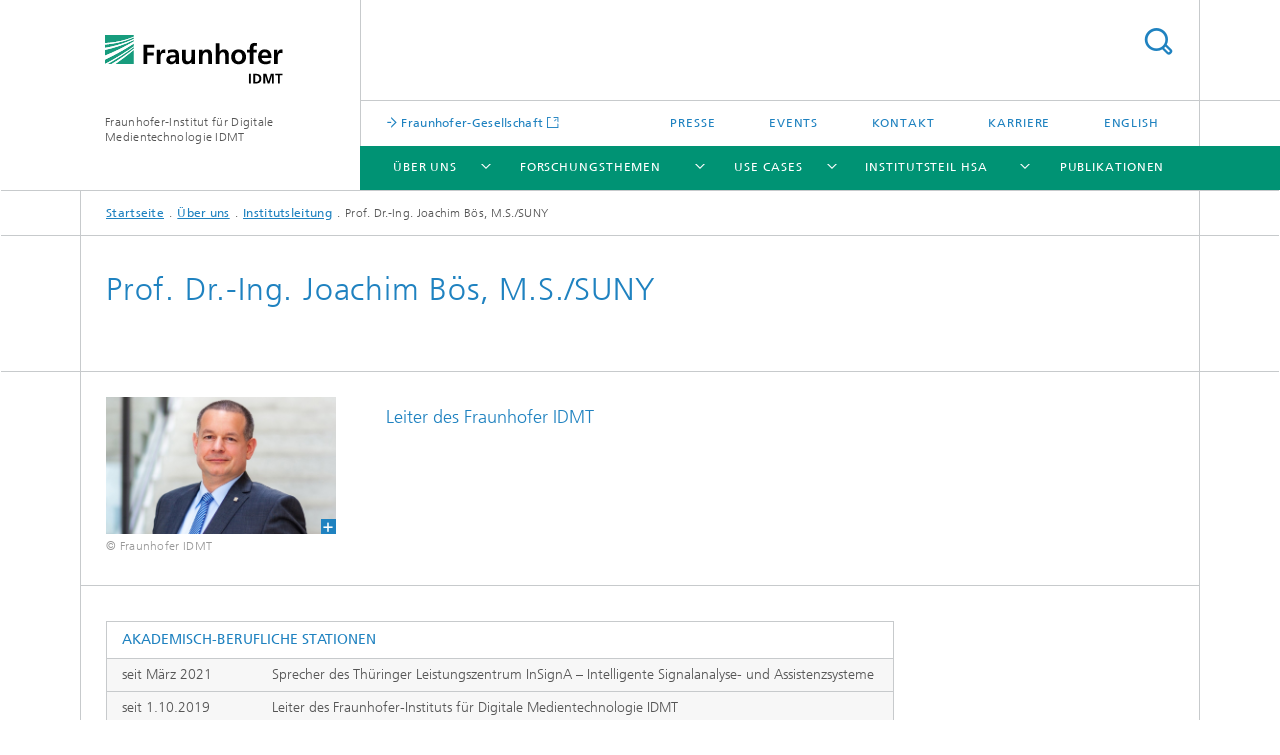

--- FILE ---
content_type: text/html;charset=utf-8
request_url: https://www.idmt.fraunhofer.de/de/institute/institutional_administration/boes.html
body_size: 9156
content:
<!DOCTYPE html>
<html lang="de" class="">
<head>
    <meta charset="utf-8"/>
    <meta http-equiv="X-UA-Compatible" content="IE=edge"/>
    <meta name="viewport" content="width=device-width, initial-scale=1, user-scalable=yes"/>
    <title>Prof. Dr.-Ing. Joachim Bös, M.S./SUNY -  Fraunhofer IDMT</title>

    <!-- Avoid annoying toolbar on images in Internet Explorer -->
    <meta http-equiv="imagetoolbar" content="no" />
    <!-- Information for Robots -->
    <meta name="robots" content="noodp,noydir,index,follow" />
    <link rel="alternate" href="https://www.idmt.fraunhofer.de/de/institute/institutional_administration/boes.html" hreflang="de"/>
    <link rel="alternate" href="https://www.idmt.fraunhofer.de/en/institute/institutional_administration/boes.html" hreflang="en"/>
    <!-- open graph and twitter share meta data -->
    <meta property="og:title" content="Prof. Dr.-Ing. Joachim Bös, M.S./SUNY -  Fraunhofer IDMT"/>
    <meta property="og:description" content="Prof. Dr.-Ing. Joachim Bös, M.S./SUNY ist Leiter des Fraunhofer-Instituts für Digitale Medientechnologie IDMT."/>
    <meta property="og:url" content="https://www.idmt.fraunhofer.de/de/institute/institutional_administration/boes.html"/>
    <meta property="og:type" content="website"/>
    <meta property="og:site_name" content="Fraunhofer-Institut für Digitale Medientechnologie IDMT"/>
        <meta http-equiv="last-modified" content="2025-06-26T11:28:54.693Z" />
	<meta name="pubdate" content="2025-06-26T13:28:54.693+02:00" />
    <meta name="copyright" content="Copyright" />
    <meta name="description" content="Prof. Dr.-Ing. Joachim Bös, M.S./SUNY ist Leiter des Fraunhofer-Instituts für Digitale Medientechnologie IDMT." />
    <!-- / LEGACY meta tags end -->

    <!--[if !IE]>-->
        <link rel="stylesheet" href="/etc.clientlibs/fraunhofer/ui/website/css/fraunhofer.min.3ed9d7d677cdf827963599044315a9d6.css" type="text/css">
<!--<![endif]-->

    <!--[if gt IE 8]>
    	<![endif]-->

    <!-- HTML5 shim and Respond.js for IE8 support of HTML5 elements and media queries -->
    <!--[if lte IE 8]>
        <link rel="stylesheet" href="/etc.clientlibs/fraunhofer/ui/website/css/lte_ie8.min.css" type="text/css">
<script src="/etc.clientlibs/fraunhofer/ui/website/js/lte_ie8.min.js"></script>
<![endif]-->
    
    <!-- Favorite icon -->
    <link rel="shortcut icon" href="/static/css/fraunhofer/resources/img/favicons/favicon_16x16.ico" type="image/x-icon"/>
	<link rel="apple-touch-icon" sizes="180x180" href="/static/css/fraunhofer/resources/img/favicons/apple-touch-icon_180x180.png">
	<meta name="msapplication-TileColor" content="#ffffff">
	<meta name="msapplication-TileImage" content="/static/css/fraunhofer/resources/img/favicons/mstile-144x144.png">
	<link rel="icon" type="image/png" href="/static/css/fraunhofer/resources/img/favicons/favicon_32x32.png" sizes="32x32">
	<link rel="icon" type="image/png" href="/static/css/fraunhofer/resources/img/favicons/favicon_96x96.png" sizes="96x96">
	<link rel="icon" type="image/svg+xml" href="/static/css/fraunhofer/resources/img/favicons/favicon.svg" sizes="any">
	
    <!-- Platform for Internet Content Selection (PICS) self-rating -->
    <link rel="meta" href="/static/css/fraunhofer/resources/pics.rdf" type="application/rdf+xml" title="PICS labels"/>
    <!-- Open Search -->
    <link rel="search" type="application/opensearchdescription+xml" title="Fraunhofer-Institut für Digitale Medientechnologie IDMT" href="/de.opensearch.xml"/>
        <link rel="alternate" type="application/rss+xml" title="Fraunhofer IDMT Newsfeed" href="https://www.idmt.fraunhofer.de/de/rss-feed.rss"/>
	<link rel="alternate" type="application/rss+xml" title="Pressemitteilungen Fraunhofer in Thüringen" href="https://www.idmt.fraunhofer.de/de/rss.rss"/>
	</head>
<body class="col-4" itemtype="https://schema.org/WebPage" itemscope="itemscope">
    <div class="fhg-wrapper">
        <header>
    <input type="hidden" class="available-languages-servlet-path" data-path="/de/institute/institutional_administration/boes/jcr:content.languages.json" />
<div class="fhg-header">
    <div class="fhg-grid">
        <div class="row1">
            <div class="fhg-grid-item fhg-grid-3-2-1-1 section-search">
                <section role="search">
                    <form method="get" action="/de/suche.html" id="search-form" data-suggest-url="/bin/wcm/enterprisesearch/suggest">
                        <div>
                            <input type="hidden" name="_charset_" value="UTF-8" />
                            <input name="numberResults"
                                value="10" type="hidden" />
                            <input name="page" value="1" type="hidden" />

                            <input name="scope" value="IDMT" type="hidden"/>
                            <input id="search-query-default-foo" disabled="disabled" value="Suchbegriff" type="hidden"/>
                            <input name="lang" id="search-query-default-foo-hidden" value="de" type="hidden"/>

                            <input type="text" autocomplete="off" name="queryString"
                                id="boessearchQuery" class="hasDefault ac_input queryStringContentHeader" maxlength="100"/>

                        </div>
                        <button type="submit">Titel - Suche</button>
                    </form>
                </section>
            </div>

            <div class="fhg-grid-item fhg-grid-1-1-1-1 section-title">
                <a href="/"><div class="logo-heading">
                    	<img class="logo" alt="Logo Fraunhofer IDMT" title="Logo Fraunhofer IDMT" src="/content/dam/idmt/pictures/logos/idmt.svg"/>
                        Fraunhofer-Institut für Digitale Medientechnologie IDMT</div>
                </a></div>
        </div>


        <div class="row2">
            <div class="fhg-grid-item fhg-grid-1-1-1-1 section-about text-site-identifier">
                <a href="/">Fraunhofer-Institut für Digitale Medientechnologie IDMT</a></div>

            <div class="fhg-grid-item fhg-grid-3-2-1-1 section-nav" id="menu">
                <div class="row2-1">

                    <div class="fhg-grid-item section-mainlink">
                        <a href="https://www.fraunhofer.de/" class="fhg-arrowed-link" target="_blank"> Fraunhofer-Gesellschaft</a></div>
                    <div class="fhg-grid-item section-menu-plus">
                        <nav>
                            <ul>
                                <li><a href="/de/Press_and_Media.html">Presse</a></li>
                                <li><a href="/de/events_and_exhibitions.html">Events</a></li>
                                <li><a href="/de/contact.html">Kontakt</a></li>
                                <li><a href="/de/jobs.html">Karriere</a></li>
                                <li class="lang"><a href="/en/institute/institutional_administration/boes.html">English</a></li>
                                        </ul>
                        </nav>
                    </div>
                </div>

                <div class="nav-fhg" id="nav"><div class="section-menu">
        <nav>
            <ul class="fhg-mainmenu">
            <li class="lvl-1 ">
	                <span class="navigable"><a href="/de/institute.html">Über uns </a></span>
	                        <div class="submenu">
	                        	<span class="btn close">[X]</span>
	                        	<span class="mainmenu-title follow-link"><a href="/de/institute.html">Über uns </a></span>
	                            <ul>
	                                <li class="lvl-2">
                                            <a href="/de/institute/locations.html">Standorte</a></li>
	                                <li class="lvl-2">
                                            <a href="/de/institute/services.html">Leistungsangebot für unsere Kunden</a></li>
	                                <li class="lvl-2">
                                            <a href="/de/institute/projects-products.html">Projekte und Produkte</a></li>
	                                <li class="lvl-2">
                                            <a href="/de/institute/equipment.html">Ausstattung</a></li>
	                                <li class="lvl-2 is-expandable">
                                            <span class="follow-link navigable"><a href="/de/institute/institutional_administration.html">Institutsleitung</a></span>

		                                            <ul>
		                                                <li class="lvl-3">
		                                                        <a href="/de/institute/institutional_administration/boes.html">Prof. Dr.-Ing. Joachim Bös, M.S./SUNY</a></li>
		                                                <li class="lvl-3">
		                                                        <a href="/de/institute/institutional_administration/sporer.html">Prof. Dr.-Ing. Thomas Sporer</a></li>
		                                                </ul>
                                                </li>
	                                <li class="lvl-2">
                                            <a href="/de/institute/doctorands.html">Doktoranden/Post-Docs</a></li>
	                                <li class="lvl-2">
                                            <a href="/de/institute/network.html">Netzwerke</a></li>
	                                <li class="lvl-2">
                                            <a href="/de/institute/advisory_board.html">Kuratorium</a></li>
	                                <li class="lvl-2">
                                            <a href="/de/institute/idmt-unterstuetzt-initiative-weltoffenes-thueringen.html">Fraunhofer IDMT ist Teil der Initiative »Weltoffenes Thüringen«</a></li>
	                                <li class="lvl-2">
                                            <a href="/de/institute/20-jahre-fraunhofer-idmt.html">#20JahreIDMT</a></li>
	                                <li class="lvl-2">
                                            <a href="/de/institute/leistungszentruminsigna.html">Leistungszentrum InSignA</a></li>
	                                </ul>
	                        </div>
	                    </li>
			<li class="lvl-1 ">
	                <span class="navigable"><a href="/de/forschungsthemen.html">Forschungsthemen</a></span>
	                        <div class="submenu">
	                        	<span class="btn close">[X]</span>
	                        	<span class="mainmenu-title follow-link"><a href="/de/forschungsthemen.html">Forschungsthemen</a></span>
	                            <ul>
	                                <li class="lvl-2">
                                            <a href="/de/forschungsthemen/akustiksimulation-ki-validierung-training.html">Akustiksimulation für KI-Validierung und -Training</a></li>
	                                <li class="lvl-2 is-expandable">
                                            <span class="follow-link navigable"><a href="/de/forschungsthemen/analyse-annotation-audio-video.html">Analyse Annotation Audio- und Videoinhalte</a></span>

		                                            <ul>
		                                                <li class="lvl-3">
		                                                        <a href="/de/forschungsthemen/analyse-annotation-audio-video/automatische-musikanalyse.html">Automatische Musikanalyse</a></li>
		                                                <li class="lvl-3">
		                                                        <a href="/de/forschungsthemen/analyse-annotation-audio-video/videoanalyse.html">Videoanalyse</a></li>
		                                                </ul>
                                                </li>
	                                <li class="lvl-2">
                                            <a href="/de/forschungsthemen/akustische-ki-industrie.html">Analyse von Industriegeräuschen</a></li>
	                                <li class="lvl-2">
                                            <a href="/de/forschungsthemen/analyse-umgebungsgeraeusche.html">Analyse von Umgebungsgeräuschen</a></li>
	                                <li class="lvl-2">
                                            <a href="/de/forschungsthemen/intelligente-akustische-sensorik.html">Intelligente akustische Sensorik</a></li>
	                                <li class="lvl-2">
                                            <a href="/de/forschungsthemen/medienforensik.html">Medienforensik</a></li>
	                                <li class="lvl-2">
                                            <a href="/de/forschungsthemen/sound-field-control.html">Sound Field Control</a></li>
	                                <li class="lvl-2">
                                            <a href="/de/forschungsthemen/technischer-datenschutz-vertrauenswuerdige-ki.html">Technischer Datenschutz vertrauenswürdige KI</a></li>
	                                </ul>
	                        </div>
	                    </li>
			<li class="lvl-1 ">
	                <span class="navigable"><a href="/de/use-cases.html">Use Cases</a></span>
	                        <div class="submenu">
	                        	<span class="btn close">[X]</span>
	                        	<span class="mainmenu-title follow-link"><a href="/de/use-cases.html">Use Cases</a></span>
	                            <ul>
	                                <li class="lvl-2">
                                            <a href="/de/use-cases/optimierter-futtereinsatz-aquakulturen.html">Optimierter Futtereinsatz in Aquakulturen</a></li>
	                                <li class="lvl-2">
                                            <a href="/de/use-cases/automatisierte-erkennung-zaehlung-tierarten-monitoring-biodiversitaet-oekosysteme.html">Automatisierte Erkennung und Zählung von Tierarten zur Überwachung der Biodiversität in Ökosystemen</a></li>
	                                <li class="lvl-2">
                                            <a href="/de/use-cases/akustisches-metaversum-fuer-produktentwicklung.html">Akustisches Metaversum für die Produktentwicklung</a></li>
	                                <li class="lvl-2">
                                            <a href="/de/use-cases/intelligenter-niederschlagssensor-urbane-raeume.html">Intelligenter Niederschlagssensor für urbane Räume – hochaufgelöst & kostengünstig</a></li>
	                                <li class="lvl-2">
                                            <a href="/de/use-cases/intelligente-akustische-analyse-sicherung-schweissqualitaet.html">Intelligente akustische Analyse zur Sicherung der Schweißqualität in der Produktion</a></li>
	                                <li class="lvl-2">
                                            <a href="/de/use-cases/automatische-erkennung-melodien-akkorde-apps-instrumentenunterricht.html">Automatische Erkennung von Melodien und Akkorden für Apps und Instrumentenunterricht </a></li>
	                                <li class="lvl-2">
                                            <a href="/de/use-cases/KI-basierte-ermittlung-eigenschaften-metadaten-musik.html">KI-basierte Ermittlung von Eigenschaften und Metadaten für Musik</a></li>
	                                <li class="lvl-2">
                                            <a href="/de/use-cases/automatisierte-kampagnenanalyse-meinungsanalyse.html">Automatisierte Kampagnenauswertung und effiziente Meinungsforschung </a></li>
	                                <li class="lvl-2">
                                            <a href="/de/use-cases/erkennung-manipulation-synthese-wiederverwendung-audiomaterial.html">Erkennung von Manipulation, Synthese und Wiederverwendung von Audiomaterial</a></li>
	                                <li class="lvl-2">
                                            <a href="/de/use-cases/forensische-audio-analyse-fuer-ermittlungsbehoerden.html">Forensische Audioanalyse für Ermittlungsbehörden</a></li>
	                                <li class="lvl-2">
                                            <a href="/de/use-cases/aktive-authentifizierung-kennzeichnung-medieninhalte.html">Aktive Authentifizierung und Kennzeichnung von Medieninhalten</a></li>
	                                <li class="lvl-2">
                                            <a href="/de/use-cases/photovoltaik-modulreinigung-koerperschall.html">Photovoltaik-Modulreinigung basierend auf Körperschall</a></li>
	                                <li class="lvl-2">
                                            <a href="/de/use-cases/automatische-detektion-klassifizierung-geraeusche-oeffentliches-leben.html">Automatische Detektion und Klassifizierung von Geräuschen im öffentlichen Leben</a></li>
	                                <li class="lvl-2">
                                            <a href="/de/use-cases/intelligentes-brueckenmonitoring-schaeden-rechtzeitig-am-klang-erkennen.html">Akustische Zustandsüberwachung für Brücken</a></li>
	                                <li class="lvl-2">
                                            <a href="/de/use-cases/akustisches-ki-monitoring-von-fraeswerkzeugen-fruehzeitige-verschleisserkennung-standzeitoptimierung.html">Verschleiß von Fräswerkzeugen frühzeitig am Klang erkennen</a></li>
	                                </ul>
	                        </div>
	                    </li>
			<li class="lvl-1 ">
	                <span class="navigable"><a href="/de/hsa.html">Institutsteil HSA</a></span>
	                        <div class="submenu">
	                        	<span class="btn close">[X]</span>
	                        	<span class="mainmenu-title follow-link"><a href="/de/hsa.html">Institutsteil HSA</a></span>
	                            <ul>
	                                <li class="lvl-2 is-expandable">
                                            <span class="follow-link navigable"><a href="/de/hsa/about.html">Über uns</a></span>

		                                            <ul>
		                                                <li class="lvl-3">
		                                                        <a href="/de/hsa/about/management.html">Institutsteilleitung</a></li>
		                                                <li class="lvl-3">
		                                                        <a href="/de/hsa/about/services.html">Leistungsangebot</a></li>
		                                                <li class="lvl-3">
		                                                        <a href="/de/hsa/about/cooperations.html">Kooperationen und Netzwerke</a></li>
		                                                <li class="lvl-3">
		                                                        <a href="/de/hsa/about/wissenschaftliche-leiter.html">Wissenschaftliche Leiter am Standort Oldenburg</a></li>
		                                                <li class="lvl-3">
		                                                        <a href="/de/hsa/about/equipment.html">Ausstattung am Standort Oldenburg</a></li>
		                                                <li class="lvl-3">
		                                                        <a href="/de/hsa/about/weiterentwicklung-institutsteil.html">Weiterentwicklung des Institutsteils</a></li>
		                                                <li class="lvl-3">
		                                                        <a href="/de/hsa/about/referenzen.html">Referenzen</a></li>
		                                                </ul>
                                                </li>
	                                <li class="lvl-2 is-expandable">
                                            <span class="follow-link navigable"><a href="/de/hsa/research_fields.html">Forschungsfelder</a></span>

		                                            <ul>
		                                                <li class="lvl-3">
		                                                        <a href="/de/hsa/research_fields/acoustic_monitoring.html">Maschinelles Hören für smarte Entscheidungen</a></li>
		                                                <li class="lvl-3">
		                                                        <a href="/de/hsa/research_fields/speech_recognition.html">Spracherkennung für Produkte und Prozesse</a></li>
		                                                <li class="lvl-3">
		                                                        <a href="/de/hsa/research_fields/audio_system_technology.html">Audiosystemtechnik</a></li>
		                                                <li class="lvl-3">
		                                                        <a href="/de/hsa/research_fields/evaluation_user_studies.html">Evaluation und Nutzerstudien</a></li>
		                                                <li class="lvl-3">
		                                                        <a href="/de/hsa/research_fields/mobile_neurotechnologies.html">Mobile Neurotechnologien</a></li>
		                                                <li class="lvl-3">
		                                                        <a href="/de/hsa/research_fields/audio_signal_enhancement.html">Audiosignalverbesserung</a></li>
		                                                <li class="lvl-3">
		                                                        <span class="navigable"><a href="/de/hsa/research_fields/personal_hearing_systems.html">Individuelle Klangqualität und gute Sprachverständlichkeit</a></span>
		
		                                                                <ul>
		                                                                    <li class="lvl-4">
		                                                                            <a href="/de/hsa/research_fields/personal_hearing_systems/hearing_perception.html">Hörwahrnehmung und Klangqualität</a></li>
		                                                                    <li class="lvl-4">
		                                                                            <a href="/de/hsa/research_fields/personal_hearing_systems/sprachverstaendlichkeit.html">Sprachverständlichkeit</a></li>
		                                                                    </ul>
		                                                            </li>
		                                                <li class="lvl-3">
		                                                        <a href="/de/hsa/research_fields/assistive_sprech_und_sprachanalyse.html">Assistive Sprech- und Sprachanalyse</a></li>
		                                                </ul>
                                                </li>
	                                <li class="lvl-2">
                                            <a href="/de/hsa/branchenloesungen.html">Branchenlösungen</a></li>
	                                <li class="lvl-2">
                                            <a href="/de/hsa/projekte.html">Projekte</a></li>
	                                <li class="lvl-2 is-expandable">
                                            <span class="follow-link navigable"><a href="/de/hsa/mediacenter.html">Mediacenter</a></span>

		                                            <ul>
		                                                <li class="lvl-3">
		                                                        <a href="/de/hsa/mediacenter/videos.html">Videos</a></li>
		                                                <li class="lvl-3">
		                                                        <a href="/de/hsa/mediacenter/podcasts.html">Podcasts</a></li>
		                                                <li class="lvl-3">
		                                                        <a href="/de/hsa/mediacenter/flyer-und-broschueren.html">Flyer und Broschüren</a></li>
		                                                <li class="lvl-3">
		                                                        <a href="/de/hsa/mediacenter/glossar.html">Glossar</a></li>
		                                                </ul>
                                                </li>
	                                </ul>
	                        </div>
	                    </li>
			<li class="lvl-1  showInHeader">
	                <span class="navigable"><a href="/de/Press_and_Media.html">Presse</a></span>
	                        <div class="submenu">
	                        	<span class="btn close">[X]</span>
	                        	<span class="mainmenu-title follow-link"><a href="/de/Press_and_Media.html">Presse</a></span>
	                            <ul>
	                                <li class="lvl-2">
                                            <a href="/de/Press_and_Media/press_releases.html">Aktuelle Pressemitteilungen</a></li>
	                                <li class="lvl-2 is-expandable">
                                            <span class="follow-link navigable"><a href="/de/Press_and_Media/insight_into_our_research.html">Einblick in unsere Forschung</a></span>

		                                            <ul>
		                                                <li class="lvl-3">
		                                                        <a href="/de/Press_and_Media/insight_into_our_research/interview-insa-wolf-eeg-labor.html">Im Interview mit Dr.-Ing. Insa Wolf</a></li>
		                                                <li class="lvl-3">
		                                                        <a href="/de/Press_and_Media/insight_into_our_research/interview-christoph-sladeczek-virtuelle-akustische-produktentwicklung.html">Im Interview mit Christoph Sladeczek</a></li>
		                                                <li class="lvl-3">
		                                                        <a href="/de/Press_and_Media/insight_into_our_research/interview-danilo-hollosi-akustisches-monitoring-pumpen.html">Im Interview mit Danilo Hollosi</a></li>
		                                                <li class="lvl-3">
		                                                        <a href="/de/Press_and_Media/insight_into_our_research/interview-daniel-beer-mems-lautsprecher.html">Im Interview mit Dr.-Ing. Daniel Beer</a></li>
		                                                <li class="lvl-3">
		                                                        <a href="/de/Press_and_Media/insight_into_our_research/interview-patrick-aichroth-audioforensik-technologien.html">Interview zu Audioforensik mit Patrick Aichroth</a></li>
		                                                <li class="lvl-3">
		                                                        <a href="/de/Press_and_Media/insight_into_our_research/interview-jan-rennies-hochmuth-hoerunterstuetzung-earis.html">Im Interview mit Dr. rer. nat. Jan Rennies-Hochmuth</a></li>
		                                                <li class="lvl-3">
		                                                        <a href="/de/Press_and_Media/insight_into_our_research/interview-christian-rollwage-drohnenerkennung.html">Im Interview mit Christian Rollwage</a></li>
		                                                <li class="lvl-3">
		                                                        <a href="/de/Press_and_Media/insight_into_our_research/interview-hanna-lukashevich-maching-learning-ki.html">Im Interview mit Hanna Lukashevich</a></li>
		                                                <li class="lvl-3">
		                                                        <a href="/de/Press_and_Media/insight_into_our_research/interview-patrick-aichroth-pauth.html">Interview zu Datenschutz mit Patrick Aichroth</a></li>
		                                                </ul>
                                                </li>
	                                <li class="lvl-2">
                                            <a href="/de/Press_and_Media/Press_Distribution_List.html">Presseverteiler</a></li>
	                                <li class="lvl-2">
                                            <a href="/de/Press_and_Media/Press_Distribution_List_Checkout.html">Presseverteiler Abmeldung</a></li>
	                                </ul>
	                        </div>
	                    </li>
			<li class="lvl-1  showInHeader">
	                <span class="navigable"><a href="/de/events_and_exhibitions.html">Events</a></span>
	                        <div class="submenu">
	                        	<span class="btn close">[X]</span>
	                        	<span class="mainmenu-title follow-link"><a href="/de/events_and_exhibitions.html">Events</a></span>
	                            <ul>
	                                <li class="lvl-2">
                                            <a href="/de/events_and_exhibitions/open-roberta-coding-hub-ilmenau.html">Open Roberta Coding Hub Ilmenau</a></li>
	                                </ul>
	                        </div>
	                    </li>
			<li class="lvl-1  showInHeader">
	                <span class="navigable"><a href="/de/jobs.html">Karriere</a></span>
	                        <div class="submenu">
	                        	<span class="btn close">[X]</span>
	                        	<span class="mainmenu-title follow-link"><a href="/de/jobs.html">Karriere</a></span>
	                            <ul>
	                                <li class="lvl-2 is-expandable">
                                            <span class="follow-link navigable"><a href="/de/jobs/karriere-ilmenau.html">Karriere am Fraunhofer IDMT in Ilmenau</a></span>

		                                            <ul>
		                                                <li class="lvl-3">
		                                                        <a href="/de/jobs/karriere-ilmenau/-nachgefragt-bei-unseren-mitarbeitenden.html">#nachgefragt bei unseren Mitarbeitenden</a></li>
		                                                <li class="lvl-3">
		                                                        <a href="/de/jobs/karriere-ilmenau/-nachgefragt-bei-milica-gerhardt.html">#nachgefragt bei Milica Gerhardt</a></li>
		                                                <li class="lvl-3">
		                                                        <a href="/de/jobs/karriere-ilmenau/-nachgefragt-bei-alexander-loos.html">#nachgefragt bei Alexander Loos</a></li>
		                                                <li class="lvl-3">
		                                                        <a href="/de/jobs/karriere-ilmenau/-nachgefragt-bei-katrin-pursche.html">#nachgefragt bei Katrin Pursche</a></li>
		                                                <li class="lvl-3">
		                                                        <a href="/de/jobs/karriere-ilmenau/-nachgefragt-bei-paul-triebel.html">#nachgefragt bei Paul Triebel</a></li>
		                                                <li class="lvl-3">
		                                                        <a href="/de/jobs/karriere-ilmenau/-nachgefragt-bei-daniel-beer.html">#nachgefragt bei Daniel Beer</a></li>
		                                                <li class="lvl-3">
		                                                        <a href="/de/jobs/karriere-ilmenau/freiwilliges-jahr-in-wissenschaft-technik-und-nachhaltigkeit.html">Freiwilliges Jahr in Wissenschaft, Technik und Nachhaltigkeit (FJN) am Fraunhofer IDMT</a></li>
		                                                </ul>
                                                </li>
	                                <li class="lvl-2">
                                            <a href="/de/jobs/studien--und-abschlussarbeiten.html">Studien- und Abschlussarbeiten</a></li>
	                                <li class="lvl-2">
                                            <a href="/de/jobs/karriere_oldenburg.html">Karriere am Institutsteil Hör-, Sprach- und Audiotechnologie</a></li>
	                                <li class="lvl-2">
                                            <a href="/de/jobs/faq-bewerbung.html">FAQ - Bewerbungsprozess</a></li>
	                                </ul>
	                        </div>
	                    </li>
			<li class="lvl-1  showInHeader">
	                <span class="navigable"><a href="/de/contact.html">Kontakt</a></span>
	                        <div class="submenu">
	                        	<span class="btn close">[X]</span>
	                        	<span class="mainmenu-title follow-link"><a href="/de/contact.html">Kontakt</a></span>
	                            <ul>
	                                <li class="lvl-2">
                                            <a href="/de/contact/contact-form-IL.html">Kontaktformular Ilmenau</a></li>
	                                <li class="lvl-2">
                                            <a href="/de/contact/information_distribution_list_checkout.html">Mailverteiler Abmeldung</a></li>
	                                <li class="lvl-2">
                                            <a href="/de/contact/information_distribution_list.html">Anmeldung</a></li>
	                                <li class="lvl-2">
                                            <a href="/de/contact/information_distribution_list_confirmation.html">Anmeldung erfolgreich</a></li>
	                                <li class="lvl-2">
                                            <a href="/de/contact/contact-form-hsa.html">Kontaktformular Institutsteil Hör-, Sprach- und Audiotechnologie HSA</a></li>
	                                </ul>
	                        </div>
	                    </li>
			<li class="lvl-1 ">
	                <span><a href="/de/publications.html">Publikationen</a></span>
                    	</li>
			<li class="more lvl-1" id="morefield"><span class="navigable"><span>Mehr</span></span>
	                <ul></ul>
	            </li>
            </ul>
        </nav>
    </div>
</div>
</div>
        </div>
    </div>
</div>
<div data-emptytext="stage_parsys_hint" class="dummyclass"></div>
<nav class="breadcrumbs text-secondary">

	<div class="drop-down-bar">
		<p>Wo bin ich?</p>
	</div>
	<div class="wrapper">
		<ul>
			<li><a href="/">Startseite</a></li>
					<li><a href="/de/institute.html">Über uns </a></li>
					<li><a href="/de/institute/institutional_administration.html">Institutsleitung</a></li>
					<li>Prof. Dr.-Ing. Joachim Bös, M.S./SUNY</li>
					</ul>
	</div>
</nav>
<div class="fhg-section-separator fhg-heading-separator fhg-grid fhg-grid-4-columns ">
    <div class="fhg-grid-item">
        <h1>Prof. Dr.-Ing. Joachim Bös, M.S./SUNY</h1>
        </div>
    </div>
</header>
<div class="fhg-main fhg-grid fhg-grid-4-columns">
            <div class="contentPar parsys"><div data-emptytext-sectionParsys="section_component_hint" data-emptytext="Drag components here" class="sectionComponent parbase section" data-emptytext-teaserParsys="section_component_marginal_column_parsys_hint"><div class="fhg-grid-section">
    <div class="fhg-grid fhg-grid-4-columns">
        <section>
            <div class="sectionParsys parsys"><div data-emptytext="linklist_add_items" class="fhg-content-article fhg-grid section"><article>
    <div class="row">
        <div class=" fhg-grid-item fhg-grid-1-1-2-1">
        <figure  itemscope="" itemtype="http://schema.org/ImageObject" itemprop="image" class="fhg-content image "><a href="/de/institute/institutional_administration/boes/jcr:content/contentPar/sectioncomponent_1762976352/sectionParsys/textwithasset/imageComponent/image.img.4col.large.jpg/1756196304962/boes-2021-quer-MG-4855-kleiner.jpg" class="lightbox" data-type="image" data-allow-save="false" data-download-href="#?download" data-btn-save-label="Herunterladen" data-alt="Porträtbild Joachim Bös" title="Porträtbild Joachim Bös_2021" data-lightbox-caption="" data-lightbox-copyright="© Fraunhofer IDMT">
			<picture>
				    <!--[if IE 9]><video style="display: none;"><![endif]-->
				    <source srcset="/de/institute/institutional_administration/boes/jcr:content/contentPar/sectioncomponent_1762976352/sectionParsys/textwithasset/imageComponent/image.img.jpg/1756196304962/boes-2021-quer-MG-4855-kleiner.jpg" media="(min-width: 2560px)">
				    <source srcset="/de/institute/institutional_administration/boes/jcr:content/contentPar/sectioncomponent_1762976352/sectionParsys/textwithasset/imageComponent/image.img.4col.jpg/1756196304962/boes-2021-quer-MG-4855-kleiner.jpg" media="(min-width: 1440px)">
				    <source srcset="/de/institute/institutional_administration/boes/jcr:content/contentPar/sectioncomponent_1762976352/sectionParsys/textwithasset/imageComponent/image.img.3col.jpg/1756196304962/boes-2021-quer-MG-4855-kleiner.jpg" media="(min-width: 1120px)">
				    <source srcset="/de/institute/institutional_administration/boes/jcr:content/contentPar/sectioncomponent_1762976352/sectionParsys/textwithasset/imageComponent/image.img.2col.jpg/1756196304962/boes-2021-quer-MG-4855-kleiner.jpg" media="(min-width: 769px)">
				    <source srcset="/de/institute/institutional_administration/boes/jcr:content/contentPar/sectioncomponent_1762976352/sectionParsys/textwithasset/imageComponent/image.img.2col.jpg/1756196304962/boes-2021-quer-MG-4855-kleiner.jpg" media="(min-width: 480px)">
				    <source srcset="/de/institute/institutional_administration/boes/jcr:content/contentPar/sectioncomponent_1762976352/sectionParsys/textwithasset/imageComponent/image.img.1col.jpg/1756196304962/boes-2021-quer-MG-4855-kleiner.jpg" media="(min-width: 320px)">
				    <!--[if IE 9]></video><![endif]-->
				    <img data-height="1391.0" src="/de/institute/institutional_administration/boes/jcr:content/contentPar/sectioncomponent_1762976352/sectionParsys/textwithasset/imageComponent/image.img.jpg/1756196304962/boes-2021-quer-MG-4855-kleiner.jpg" alt="Porträtbild Joachim Bös" data-width="2319.0" style="object-position:50% 50%;" itemprop="url contentUrl" title="Porträtbild Joachim Bös_2021">
				    </picture>
			</a>
			<figcaption>
        <span  itemprop="copyrightNotice" class="figure-meta text-copyright">© Fraunhofer IDMT</span><div  itemprop="description" class="figure-desc"></div></figcaption>
</figure></div>
<div class=" fhg-grid-item fhg-grid-2-2-2-1">
        <div class="fhg-content fhg-richtext">
<h4>Leiter des Fraunhofer IDMT</h4></div>
</div>
</div>
</article>
</div>
</div>
</section>
    </div>
    </div></div>
<div data-emptytext-sectionParsys="section_component_hint" data-emptytext="Drag components here" class="sectionComponent parbase section" data-emptytext-teaserParsys="section_component_marginal_column_parsys_hint"><div class="fhg-grid-section">
    <div class="fhg-grid fhg-grid-4-columns">
        <section>
            <div class="sectionParsys parsys"><div class="fhg-content-article fhg-grid section"><article>
    <div class="row">
        <div class="fhg-grid-item fhg-grid-3-3-2-1 fhg-inline-image">
	<div class="fhg-content fhg-richtext">
		<table cellpadding="1" cellspacing="0" border="0"> 
 <tbody>
  <tr>
   <th scope="col" colspan="2"><p>akademisch-berufliche stationen</p> </th> 
  </tr>
  <tr>
   <td>seit März 2021</td> 
   <td>Sprecher des&nbsp;Thüringer Leistungszentrum InSignA – Intelligente Signalanalyse- und Assistenzsysteme</td> 
  </tr>
  <tr>
   <td width="150">seit 1.10.2019</td> 
   <td>Leiter des Fraunhofer-Instituts für Digitale Medientechnologie IDMT</td> 
  </tr>
  <tr>
   <td>seit 1.10.2019</td> 
   <td>Universitätsprofessor, Fachgebiet Industrielle Anwendungen von Medientechnologien, Technische Universität Ilmenau</td> 
  </tr>
  <tr>
   <td>2017 – 2019</td> 
   <td>Akademischer Direktor, Technische Universität Darmstadt</td> 
  </tr>
  <tr>
   <td>2013 – 2017</td> 
   <td>Akademischer Oberrat, Technische Universität Darmstadt</td> 
  </tr>
  <tr>
   <td>2010 – 2013</td> 
   <td>Akademischer Rat, Technische Universität Darmstadt</td> 
  </tr>
  <tr>
   <td>2009 – 2019</td> 
   <td>stellvertretender Leiter des Fachgebiets Systemzuverlässigkeit, Adaptronik und Maschinenakustik SAM, Technische Universität Darmstadt</td> 
  </tr>
  <tr>
   <td>2008 – 2019</td> 
   <td>wissenschaftlicher Mitarbeiter am Fachgebiet Systemzuverlässigkeit, Adaptronik und Maschinenakustik SAM, Technische Universität Darmstadt</td> 
  </tr>
  <tr>
   <td>2004</td> 
   <td>Promotion zum Dr.-Ing., Titel der Dissertation: »Numerical shape optimization in structural acoustics«, Technische Universität Darmstadt</td> 
  </tr>
  <tr>
   <td>2003 – 2008</td> 
   <td>wissenschaftlicher Mitarbeiter im Kompetenzcenter Mechatronik/Adaptronik, Fraunhofer-Institut für Betriebsfestigkeit und Systemzuverlässigkeit LBF, Darmstadt&nbsp;</td> 
  </tr>
  <tr>
   <td>1998 – 2003</td> 
   <td>wissenschaftlicher Mitarbeiter/Doktorand am Fachgebiet Mechatronik und Maschinenakustik, Technische Universität Darmstadt</td> 
  </tr>
  <tr>
   <td>1996 – 1997</td> 
   <td>Studium am Mechanical and Aerospace Engineering Department, State University of New York (SUNY), Buffalo, USA; Abschluss: Master of Science (M.S.) in Mechanical Engineering</td> 
  </tr>
  <tr>
   <td>1992 – 1998</td> 
   <td>Studium des Allgemeinen Maschinenbaus, Technische Universität Darmstadt; Abschluss: Diplom-Ingenieur (Dipl.-Ing.)</td> 
  </tr>
  <tr>
   <td>1991</td> 
   <td>Allgemeine Hochschulreife (Abitur)</td> 
  </tr>
 </tbody>
</table> 
<p>&nbsp;</p> 
<table cellpadding="1" cellspacing="0" border="0"> 
 <tbody>
  <tr>
   <th scope="col" colspan="2"><p>gremienarbeit</p> </th> 
  </tr>
  <tr>
   <td>seit 2022</td> 
   <td>gewähltes Mitglied des Vorstandsrats der DEGA</td> 
  </tr>
  <tr>
   <td>seit 2022</td> 
   <td>Mitglied des DEGA-Hochschulbeirats</td> 
  </tr>
  <tr>
   <td width="150">seit 2018</td> 
   <td>Vertreter der Deutschen Gesellschaft für Akustik e.V. (DEGA) im Vorstandsrat der Deutschen Physikalischen Gesellschaft e. V. (DPG)</td> 
  </tr>
  <tr>
   <td>2017 - 2023</td> 
   <td>Leiter des DEGA-Fachausschusses Physikalische Akustik (zuvor stellvertretender Vorsitzender seit 2011; Mitglied im Fachausschuss seit 2008); qua Amtes auch Mitglied des Vorstandsrates der DEGA</td> 
  </tr>
  <tr>
   <td>seit 2015</td> 
   <td>Mitarbeit im Arbeitsausschuss NA 001-01-04 AA »Geräuschemission von Maschinen und Anlagen; Messung, Minderung, Datensammlung« des Normenausschusses Akustik, Lärmminderung und Schwingungstechnik (NALS) im DIN und VDI</td> 
  </tr>
  <tr>
   <td>2013 – 2015</td> 
   <td>gewähltes Mitglied des Vorstandsrats der DEGA</td> 
  </tr>
  <tr>
   <td>seit 2011</td> 
   <td>Mitarbeit im Arbeitsausschuss zur VDI 3720 »Konstruktion lärmarmer Maschinen und Anlagen – Konstruktionsaufgaben und -methodik« des Normenausschusses Akustik, Lärmminderung und Schwingungstechnik (NALS) im DIN und VDI</td> 
  </tr>
  <tr>
   <td>seit 2008</td> 
   <td>Mitglied des DEGA-Fachausschusses Lehre der Akustik</td> 
  </tr>
 </tbody>
</table> 
<p>&nbsp;</p> 
<table cellpadding="1" cellspacing="0" border="0"> 
 <tbody>
  <tr>
   <th scope="col"><p>Gutachtertätigkeit</p> </th> 
  </tr>
  <tr>
   <td>Deutsche Forschungsgemeinschaft DFG (Projektanträge)</td> 
  </tr>
  <tr>
   <td>Acta Acustica united with Acustica (Fachzeitschrift)</td> 
  </tr>
  <tr>
   <td>Akustik Journal (Organ der DEGA)</td> 
  </tr>
  <tr>
   <td>antriebstechnik (Fachzeitschrift)</td> 
  </tr>
  <tr>
   <td>Archive of Applied Mechanics (Fachzeitschrift)</td> 
  </tr>
  <tr>
   <td>International Journal of Acoustics and Vibration (IJAV) (Fachzeitschrift)</td> 
  </tr>
  <tr>
   <td>Journal of Computational Acoustics (Fachzeitschrift)</td> 
  </tr>
  <tr>
   <td>Journal of Vibration and Acoustics (Transactions of the ASME) (Fachzeitschrift)</td> 
  </tr>
  <tr>
   <td>Noise Control Engineering Journal (NCEJ) (Fachzeitschrift)</td> 
  </tr>
  <tr>
   <td>Structural and Multidisciplinary Optimization (Fachzeitschrift)</td> 
  </tr>
 </tbody>
</table> 
<p>&nbsp;</p> 
<table cellpadding="1" cellspacing="0" border="0"> 
 <tbody>
  <tr>
   <th scope="col"><p>mitgliedschaften</p> </th> 
  </tr>
  <tr>
   <td>ASA (Acoustical Society of America) (Vollmitglied seit Mai 2013)</td> 
  </tr>
  <tr>
   <td>ASME (American Society of Mechanical Engineers)</td> 
  </tr>
  <tr>
   <td>ALD (Arbeitsring Lärm der DEGA)</td> 
  </tr>
  <tr>
   <td>DEGA (Deutsche Gesellschaft für Akustik e.V.)</td> 
  </tr>
  <tr>
   <td>DGZfP (Deutsche Gesellschaft für Zerstörungsfreie Prüfung e. V.)</td> 
  </tr>
  <tr>
   <td>DHV (Deutscher Hochschulverband)</td> 
  </tr>
  <tr>
   <td>DPG (Deutsche Physikalische Gesellschaft e. V.)</td> 
  </tr>
  <tr>
   <td>IIAV (International Institute of Acoustics and Vibration)</td> 
  </tr>
  <tr>
   <td>VDI (Verein Deutscher Ingenieure e.V.)</td> 
  </tr>
 </tbody>
</table></div>
</div></div>
</article>
</div>
</div>
</section>
    </div>
    </div></div>
</div>
</div>
        <div class="sep sectionseparator"><script data-scf-json="true" type='application/json' id='/de/institute/institutional_administration/boes/jcr:content/sep'>{"id":"/de/institute/institutional_administration/boes/jcr:content/sep","resourceType":"fraunhofer/components/sectionseparator","url":"/de/institute/institutional_administration/boes/_jcr_content/sep.social.json","friendlyUrl":"/de/institute/institutional_administration/boes.html"}</script><div class="fhg-section-separator"></div>
</div>
<footer>
    <div class="fhg-footer">
        <h2 class="invisible fragment" id="Navigation-und-Social-Media">Navigation und Social Media</h2>
        <div class="fhg-grid">
            <div class="fhg-social">
    <div class="fhg-grid">
        <div class="fhg-grid-item fhg-grid-3-2-2-1">
		<div class="content">
                <h3 class="fhg-block-heading">Teilen</h3>
                <div class="social-bar shariff"
                     data-mail-subject="Empfehlung: Prof. Dr.-Ing. Joachim Bös, M.S./SUNY"
                     data-mail-body="https://www.idmt.fraunhofer.de/de/institute/institutional_administration/boes.html" data-mail-url="mailto:"
                     data-lang="de" data-services="[&quot;facebook&quot;,&quot;twitter&quot;,&quot;linkedin&quot;,&quot;xing&quot;,&quot;youtube&quot;,&quot;instagram&quot;]" 
                     data-title="Prof. Dr.-Ing. Joachim Bös, M.S./SUNY - Prof. Dr.-Ing. Joachim Bös, M.S./SUNY ist Leiter des Fraunhofer-Instituts für Digitale Medientechnologie IDMT."
                     data-url="https://www.idmt.fraunhofer.de/de/institute/institutional_administration/boes.html">
                </div>
            </div>
		</div>
        <div class="fhg-grid-item fhg-grid-1-1-1-1 secondary-buttons">
            <div class="fhg-grid-item-contents">
                <button class="print">Drucken</button>
                <!--<button>Download</button>-->
            </div>
        </div>
    </div>
</div><div class="row-social">
                <div class="fhg-grid-item section-follow">
        <h3 class="title">Folgen Sie uns</h3>
        <ul>
            <li>
                        <a href="https://de.linkedin.com/company/fraunhofer-idmt" target="_blank" class="button in" title="Besuchen Sie uns bei LinkedIn"></a>
                    </li>
                <li>
                        <a href="https://www.xing.com/companies/fraunhofer-institutf%C3%BCrdigitalemedientechnologieidmt" target="_blank" class="button x" title="Besuchen Sie uns bei Xing"></a>
                    </li>
                <li>
                        <a href="https://www.youtube.com/channel/UCeIGYuAZu3TKivR56hZBqQQ" target="_blank" class="button yt" title="Besuchen Sie uns bei YouTube"></a>
                    </li>
                <li>
                        <a href="https://www.instagram.com/fraunhofer.idmt/" target="_blank" class="button ig" title="Besuchen Sie uns bei Instagram"></a>
                    </li>
                </ul>
    </div>
</div>
            <div class="row-footer-nav">
    <div class="fhg-grid-item fhg-grid-3-2-1-1 section-menu text-secondary">
        <nav>
            <ul>
                <li>
                        <a href="/de/rss-feed.html">RSS-Feed für News des Fraunhofer IDMT</a></li>
                <li>
                        <a href="/de/sitemap.html">Website-Struktur</a></li>
                <li>
                        <a href="/de/contact.html">Kontakt</a></li>
                <li>
                        <a href="/de/imprint.html">Impressum</a></li>
                <li>
                        <a href="/de/datenschutzerklaerung.html">Datenschutzerklärung</a></li>
                </ul>
        </nav>
    </div>
    <div class="fhg-grid-item fhg-grid-1-1-1-1 section-copy text-secondary">
    	<span>© 2026 </span>     
    </div>
</div>
</div>
        <div class="print-footer">
            <p><strong>http://www.fraunhofer.de<br>Fraunhofer-Institut für Digitale Medientechnologie IDMT - Prof. Dr.-Ing. Joachim Bös, M.S./SUNY</strong></p>
            <p>Online im Internet; URL: https://www.idmt.fraunhofer.de/de/institute/institutional_administration/boes.html</p>
            <p>Datum: 17.1.2026 01:57</p>
        </div>
    </div>
</footer>
</div>
    <script src="/etc.clientlibs/fraunhofer/ui/website/js/thirdparty/requirejs.min.js"></script>
<script src="/etc.clientlibs/fraunhofer/ui/website/js/fraunhofer.min.js"></script>
<!--[if lte IE 9]>
    <script type="text/javascript">
        require(['input-placeholder']);
    </script>
<![endif]-->
<!-- Tracking Code BEGIN --><script type="text/javascript">(function(d,s){var l=d.createElement(s),e=d.getElementsByTagName(s)[0];
l.async=true;l.type='text/javascript';
l.src='https://c.leadlab.click/14eeed7f22bbc449.js';
e.parentNode.insertBefore(l,e);})(document,'script');</script><!-- Tracking Code END --></body>
</html>

--- FILE ---
content_type: image/svg+xml
request_url: https://www.idmt.fraunhofer.de/content/dam/idmt/pictures/logos/idmt.svg
body_size: 2140
content:
<?xml version="1.0" encoding="utf-8"?>
<!-- Generator: Adobe Illustrator 16.0.0, SVG Export Plug-In . SVG Version: 6.00 Build 0)  -->
<!DOCTYPE svg PUBLIC "-//W3C//DTD SVG 1.1//EN" "http://www.w3.org/Graphics/SVG/1.1/DTD/svg11.dtd">
<svg version="1.1" id="Ebene_1" xmlns="http://www.w3.org/2000/svg" xmlns:xlink="http://www.w3.org/1999/xlink" x="0px" y="0px"
	 width="258px" height="72px" viewBox="0 0 258 72" style="enable-background:new 0 0 258 72;" xml:space="preserve">
<style type="text/css">
<![CDATA[
	.st0{fill:#179C7D;}
	.st1{fill:#FFFFFF;}
]]>
</style>
<g>
	<path class="st0" d="M0,41.697c9.874-5.083,24.338-13.302,41.507-25.317v-4.033C26.396,22.233,11.031,30.171,0,35.422V41.697z"/>
	<path class="st0" d="M0,29.654c10.994-4.479,26.36-11.399,41.507-20.408V7.255C27.271,14.317,12.48,18.737,0,21.493V29.654z"/>
	<path class="st0" d="M41.507,41.717V21.432c-9.45,7.966-18.809,14.864-26.67,20.285H41.507z"/>
	<path class="st0" d="M9.53,41.717c7.465-4.432,16.526-10.215,25.55-16.974c2.105-1.578,4.255-3.203,6.428-4.883v-2.514
		C28.151,27.359,14.519,35.706,3.869,41.717H9.53z"/>
	<path class="st0" d="M0,18.542c12.14-2.135,26.993-5.976,41.507-12.874V3.407C26.881,9.973,12.242,12.757,0,13.748V18.542z"/>
	<path class="st0" d="M0,0v11.62c0.907-0.056,1.831-0.121,2.775-0.194c10.093-0.776,23.867-2.56,38.732-8.987V0H0z"/>
	<g>
		<g>
			<path class="st1" d="M0,11.62v2.128c12.242-0.991,26.881-3.775,41.507-10.341V2.439C26.643,8.866,12.868,10.65,2.775,11.426
				C1.831,11.5,0.907,11.564,0,11.62z"/>
		</g>
	</g>
	<g>
		<g>
			<path class="st1" d="M0,21.493c12.48-2.756,27.271-7.176,41.507-14.238V5.669C26.993,12.566,12.14,16.407,0,18.542V21.493z"/>
		</g>
	</g>
	<g>
		<g>
			<path class="st1" d="M0,35.422c11.031-5.251,26.396-13.189,41.507-23.075V9.246C26.36,18.255,10.994,25.175,0,29.654V35.422z"/>
		</g>
	</g>
	<g>
		<g>
			<path class="st1" d="M9.53,41.717h5.308c7.861-5.42,17.22-12.319,26.67-20.285V19.86c-2.173,1.68-4.322,3.305-6.428,4.883
				C26.056,31.502,16.995,37.285,9.53,41.717z"/>
		</g>
	</g>
	<g>
		<g>
			<path class="st1" d="M0,41.717h3.869c10.65-6.011,24.282-14.357,37.638-24.371V16.38C24.338,28.396,9.874,36.614,0,41.697V41.717
				z"/>
		</g>
	</g>
</g>
<path d="M243.927,41.697h5.338v-7.534c0-2.947,0-8.369,4.34-8.369c0.957,0,1.916,0.158,2.395,0.439v-5.378
	c-0.562-0.16-1.119-0.16-1.635-0.16c-3.188,0-5.379,3.23-5.617,5.138h-0.082v-4.658h-4.738V41.697z M238.587,36.199
	c-1.994,1.114-4.223,2.073-6.816,2.073c-3.301,0-5.613-1.873-5.857-5.185h14.184c0-7.172-2.148-12.391-9.762-12.391
	c-6.371,0-9.52,4.9-9.52,10.838c0,6.738,3.941,10.641,10.719,10.641c2.871,0,5.096-0.557,7.053-1.635V36.199z M225.913,29.422
	c0.244-2.75,1.752-4.821,4.742-4.821s4.188,2.232,4.344,4.821H225.913z M208.86,41.697h5.338v-16.62h4.66v-3.903h-4.66v-2.551
	c0-1.593,0.561-3.149,2.355-3.149c1.154,0,1.832,0.44,2.305,0.72l0.441-4.424c-1.033-0.239-2.549-0.439-3.904-0.439
	c-4.225,0-6.535,2.869-6.535,6.973v2.87h-3.943v3.903h3.943V41.697z M187.624,30.935c0-3.068,1.672-6.097,5.141-6.097
	c3.508,0,5.178,2.95,5.178,6.097c0,3.429-1.072,7.095-5.178,7.095C188.696,38.029,187.624,34.322,187.624,30.935 M182.042,31.576
	c0,5.893,3.949,10.598,10.723,10.598c6.812,0,10.756-4.705,10.756-10.598c0-6.776-4.656-10.88-10.756-10.88
	C186.708,20.695,182.042,24.8,182.042,31.576 M159.81,41.697h5.342V31.652c0-2.628,0.836-6.814,4.703-6.814
	c3.426,0,3.463,3.389,3.463,5.898v10.961h5.336V28.744c0-4.622-2.111-8.049-6.969-8.049c-2.789,0-5.1,1.276-6.449,3.268h-0.084
	V11.811h-5.342V41.697z M135.468,41.697h5.336V31.652c0-2.628,0.84-6.814,4.703-6.814c3.426,0,3.465,3.389,3.465,5.898v10.961h5.344
	V28.744c0-4.622-2.115-8.049-6.975-8.049c-2.789,0-5.062,0.918-6.734,3.268h-0.084v-2.789h-5.055V41.697z M129.966,21.175h-5.342
	v10.042c0,2.627-0.836,6.812-4.701,6.812c-3.427,0-3.467-3.389-3.467-5.899V21.175h-5.339v12.95c0,4.621,2.112,8.049,6.973,8.049
	c2.788,0,5.101-1.273,6.733-3.268h0.081v2.791h5.061V21.175z M93.544,35.759c0-3.15,3.546-3.548,5.938-3.548h2.312
	c0,1.596-0.239,3.067-1.117,4.226c-0.836,1.11-2.109,1.834-3.744,1.834C95.021,38.271,93.544,37.51,93.544,35.759 M90.836,26.833
	c1.793-1.357,4.063-2.232,6.336-2.232c3.146,0,4.621,1.115,4.621,4.424h-2.949c-2.23,0-4.861,0.196-6.893,1.194
	c-2.033,0.998-3.505,2.79-3.505,5.861c0,3.901,3.545,6.094,7.17,6.094c2.431,0,5.102-1.273,6.335-3.545h0.081
	c0.042,0.635,0.042,1.986,0.239,3.068h4.701c-0.119-1.598-0.198-3.033-0.24-4.586c-0.039-1.513-0.079-3.067-0.079-5.14v-2.63
	c0-6.057-2.59-8.646-8.845-8.646c-2.272,0-5.06,0.6-7.133,1.555L90.836,26.833z M74.779,41.697h5.339v-7.534
	c0-2.947,0-8.369,4.342-8.369c0.957,0,1.913,0.158,2.393,0.439v-5.378c-0.558-0.16-1.115-0.16-1.634-0.16
	c-3.187,0-5.379,3.23-5.618,5.138h-0.08v-4.658h-4.742V41.697z M55.494,41.697h5.579V29.5h9.404v-4.383h-9.404v-6.852h9.882v-4.382
	H55.494V41.697z"/>
<g>
	<path d="M207.681,55.868h2.695v13.916h-2.695V55.868z"/>
	<path d="M214.039,55.868h3.679c2.132-0.024,3.943,0.44,5.433,1.397c0.73,0.519,1.304,1.222,1.715,2.114
		c0.41,0.902,0.616,2.052,0.616,3.446c0,1.372-0.206,2.499-0.616,3.391c-0.411,0.903-0.984,1.621-1.715,2.152
		c-0.72,0.519-1.541,0.884-2.465,1.098c-0.926,0.212-1.913,0.317-2.968,0.317h-3.679V55.868z M216.736,67.593h1.501
		c1.183,0,2.21-0.419,3.083-1.257c0.872-0.824,1.322-1.992,1.349-3.51c-0.026-1.527-0.477-2.703-1.349-3.527
		c-0.873-0.824-1.9-1.236-3.083-1.236h-1.501V67.593z"/>
	<path d="M228.43,55.868h4.314l3.197,10.548h0.04l3.197-10.548h4.314v13.916h-2.581V58.303h-0.038l-3.621,11.481h-2.583
		l-3.621-11.481l-0.037,0.039v11.442h-2.582V55.868z"/>
	<path d="M249.446,58.062h-3.853v-2.194h10.404v2.194h-3.855v11.722h-2.696V58.062z"/>
</g>
</svg>
